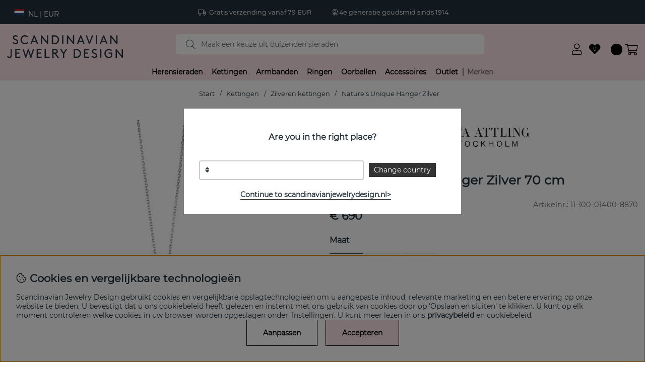

--- FILE ---
content_type: image/svg+xml
request_url: https://scandinavianjewelrydesign.nl/includes/flags/svg/SE.svg
body_size: 66
content:
<?xml version="1.0" encoding="UTF-8"?><svg xmlns="http://www.w3.org/2000/svg" width="1600" height="1000" viewBox="0 0 16 10">
<rect width="16" height="10" fill="#005293"/>
<rect width="2" height="10" x="5" fill="#FECB00"/>
<rect width="16" height="2" y="4" fill="#FECB00"/>
</svg>


--- FILE ---
content_type: image/svg+xml
request_url: https://scandinavianjewelrydesign.nl/includes/flags/svg/NO.svg
body_size: 146
content:
<?xml version="1.0" encoding="utf-8" standalone="yes"?>
<!DOCTYPE svg PUBLIC "-//W3C//DTD SVG 1.1//EN" "http://www.w3.org/Graphics/SVG/1.1/DTD/svg11.dtd">
<svg xmlns="http://www.w3.org/2000/svg" version="1.1" width="1100" height="800">
 <rect width="1100" height="800" fill="#ef2b2d"/>
 <rect width="200" height="800" x="300" fill="#fff"/>
 <rect width="1100" height="200" y="300" fill="#fff"/>
 <rect width="100" height="800" x="350" fill="#002868"/>
 <rect width="1100" height="100" y="350" fill="#002868"/>
</svg>
